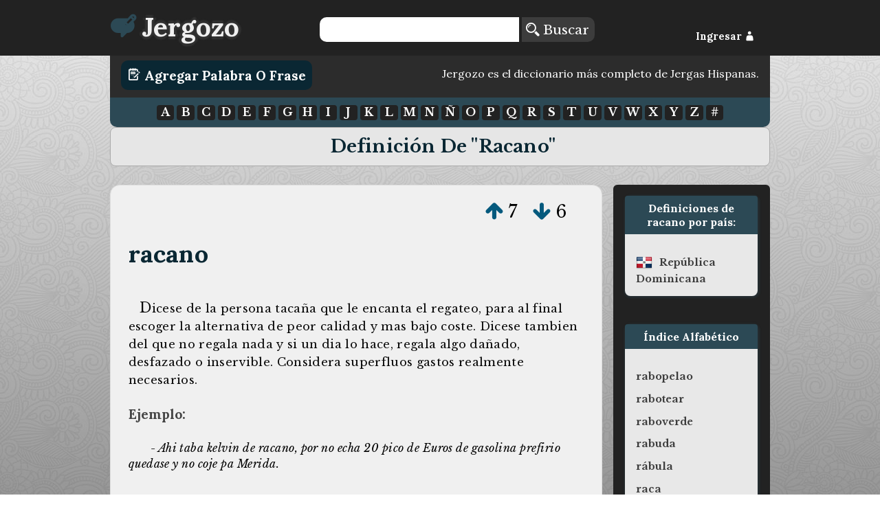

--- FILE ---
content_type: text/html; charset=UTF-8
request_url: https://jergozo.com/significado/racano
body_size: 3464
content:
<!DOCTYPE html>

<html lang="es">

    <head>
        <meta http-equiv="Content-Type" content="text/html; charset=utf-8" />
        <meta http-equiv="content-language" content="es">
        <meta name="viewport" content="width=device-width,initial-scale=1">
        <title>Definición de racano, Significado y ejemplos de uso de: racano.</title>
        <meta name="description" content="Definición de racano, Significado y ejemplos de uso de: racano, escrito por usuarios como tú.">

        <meta property="og:title" content="Definición de racano, Significado y ejemplos de uso de: racano."/>
        <meta property="og:type" content="article"/>
        <meta property="og:description" content="Definición de racano, Significado y ejemplos de uso de: racano, escrito por usuarios como tú."/>
        <meta property="og:url" content="http://jergozo:8070/significado/racano"/>
        <meta property="og:image" content=""/>

        <meta property="twitter:card" content="summary"/>
        <meta property="twitter:url" content="http://jergozo:8070/significado/racano"/>
        <meta property="twitter:title" content="Definición de racano, Significado y ejemplos de uso de: racano."/>
        <meta property="twitter:description" content="Definición de racano, Significado y ejemplos de uso de: racano, escrito por usuarios como tú."/>
        <meta property="twitter:image" content=""/>

        <meta property="fb:app_id" content="878243425521405" />

        

        
        <script src="//ajax.googleapis.com/ajax/libs/jquery/2.1.1/jquery.min.js"></script>
        <script type="text/javascript" src="/js/mustache.js"></script>
        <script id="jergozo-script" type="text/javascript" src="/js/jergozo.min.js?v=1.2.0&amp;tv=1.1.4&amp;d=1"></script>

        <script type="text/javascript" src="/js/localizer/es.js?v=aa1.2.0"></script>


        <link rel="shortcut icon" href="/favicon.ico" />
        <link rel="apple-touch-icon" sizes="57x57" href="/apple-icon-57x57.png">
        <link rel="apple-touch-icon" sizes="60x60" href="/apple-icon-60x60.png">
        <link rel="apple-touch-icon" sizes="72x72" href="/apple-icon-72x72.png">
        <link rel="apple-touch-icon" sizes="76x76" href="/apple-icon-76x76.png">
        <link rel="apple-touch-icon" sizes="114x114" href="/apple-icon-114x114.png">
        <link rel="apple-touch-icon" sizes="120x120" href="/apple-icon-120x120.png">
        <link rel="apple-touch-icon" sizes="144x144" href="/apple-icon-144x144.png">
        <link rel="apple-touch-icon" sizes="152x152" href="/apple-icon-152x152.png">
        <link rel="apple-touch-icon" sizes="180x180" href="/apple-icon-180x180.png">
        <link rel="icon" type="image/png" sizes="192x192"  href="/android-icon-192x192.png">
        <link rel="icon" type="image/png" sizes="32x32" href="/favicon-32x32.png">
        <link rel="icon" type="image/png" sizes="96x96" href="/favicon-96x96.png">
        <link rel="icon" type="image/png" sizes="16x16" href="/favicon-16x16.png">


        <link rel="stylesheet" href="/css/general.min.css?v=1.2.24" />
        <link href='https://fonts.googleapis.com/css?family=Lora:400,700,400italic|Libre+Baskerville:400,700,400italic' rel='stylesheet' type='text/css'>
        <link rel="stylesheet" type="text/css" href="/fonts/flaticon.css?v=1.2.1">


<!-- Google Analytics -->
<!-- Global site tag (gtag.js) - Google Analytics -->
<script async src="https://www.googletagmanager.com/gtag/js?id=UA-65105808-1"></script>
<script>
  window.dataLayer = window.dataLayer || [];
  function gtag(){dataLayer.push(arguments);}
  gtag('js', new Date());

  gtag('config', 'UA-65105808-1');
</script>



    <script src="https://tags.refinery89.com/jergozocom.js" async></script>
  

    </head>
    <body>
        <!--[if lt IE 10]>
        <h1>Este sitio requiere Internet Explorer 10 o superior, o usar una versión actualizada de Chrome o Firefox. Actualize su navegador!</h1>
        <![endif]-->
        <header class="row">
            <div id="header-container">
                <div id="Jergozo-logo" class="span_1_of_4">
                    <a href="/"><i class="flaticon-edit48"></i><span>Jergozo</span></a>
                </div>
                <div id="header-buscar" class="span_2_of_4">
                    <form action="/buscar" method="POST" id="form-search">
                        <input type="text" name="word" id="search-word"/>
                        <button> <i class="flaticon-magnifier13"></i> Buscar</button>
                    </form>
                </div>
                <div id="header-log" class="span_1_of_4">
                    <div id="header-log-content">
                        <a href="javascript:void(0);" id="but-login">Ingresar <i class="flaticon-silhouette78"></i></a>                    </div>
                </div>
            </div>
        </header>
        <main>
            <div id="write-button-header">
                <div id="write-button-header-button-div">
                    <a class="write-button" href="/escribir"><i class="flaticon-edit26"></i> Agregar Palabra o Frase</a>
                </div>
                <div id="write-button-header-text-div">
                Jergozo es el diccionario más completo de Jergas Hispanas.                </div>
            </div>
            <nav class="section">
                <div id="nav-letras">
                      <a href="/letra/a">A</a>
  <a href="/letra/b">B</a>
  <a href="/letra/c">C</a>
  <a href="/letra/d">D</a>
  <a href="/letra/e">E</a>
  <a href="/letra/f">F</a>
  <a href="/letra/g">G</a>
  <a href="/letra/h">H</a>
  <a href="/letra/i">I</a>
  <a href="/letra/j">J</a>
  <a href="/letra/k">K</a>
  <a href="/letra/l">L</a>
  <a href="/letra/m">M</a>
  <a href="/letra/n">N</a>
  <a href="/letra/ñ">Ñ</a>
  <a href="/letra/o">O</a>
  <a href="/letra/p">P</a>
  <a href="/letra/q">Q</a>
  <a href="/letra/r">R</a>
  <a href="/letra/s">S</a>
  <a href="/letra/t">T</a>
  <a href="/letra/u">U</a>
  <a href="/letra/v">V</a>
  <a href="/letra/w">W</a>
  <a href="/letra/x">X</a>
  <a href="/letra/y">Y</a>
  <a href="/letra/z">Z</a>
  <a href="/letra/-">#</a>
                </div>
            </nav>
            
<h1>Definición de "racano"</h1>

<div class="section group">

	<div class="col span_3_of_4_b">
<div class="word-container" id="word-75611">
    <div class="word-votes" data-id="75611">
            <a  href="javascript: void(0);" title="Votar a favor de esta definición" data-hash="08bcb52bfeb88285049948d0b24984f019dc90df301c03e3cdcb53c136bcf08b" data-id="75611" data-isupvote="true"><i class="flaticon-up130"></i></a>
            <span class="upvotes">7</span>
            <a  href="javascript: void(0);" title="Votar en contra de esta definición"  data-hash="f5e80d1810514958456433b06d6d8b78449e7517038aeb41548007e26a0ccb6b" data-id="75611" data-isupvote="false"><i class="flaticon-down86"></i></a>
            <span class="downvotes">6</span>
    </div>        
    <h2 class="word-word"><a href="/significado/racano" title="racano">racano</a></h2>
    <div class="word-definition"><p>Dicese de la persona tacaña que le encanta el regateo, para al final escoger la alternativa de peor calidad y mas bajo coste. Dicese tambien del que no regala nada y si un dia lo hace, regala algo dañado, desfazado o inservible. Considera superfluos gastos realmente necesarios.</p></div>
        <div class="word-example-container">
        <h4>Ejemplo: </h4>
        <div class="word-example"><p>- Ahi taba kelvin de racano, por no echa 20 pico de Euros de gasolina prefirio quedase y no coje pa Merida.</p></div>
    </div>
        <div class="word-autorship">
        Autor:
        <span class="word-user">
        	        	<a href="/usuario/7264/-/milo-artiles">Milo Artiles</a></span>, el
        <span class="word-createdAt"><a href="/dia/2018-03-25">25 de marzo, 2018</a></span>
    </div>
    	    <div class="word-metadata">
		<p class="word-countries">País: <a href="/diccionario-dominicano">república dominicana</a></p>					    </div>
	 
    
    <div class="word-report">¿Este contenido es inapropiado? <a href="/reportar/75611" title="Reportar contenido inapropiado"><i class="flaticon-ban"></i> Repórtalo!</a></div>

    <div class="word-share">
        <a rel="nofollow" href="https://www.facebook.com/sharer/sharer.php?u=https://jergozo.com/significado/racano/-/75611" title="Compartir en Facebook"><i class="flaticon-facebook55"></i></a>
        <a rel="nofollow" href="https://twitter.com/intent/tweet?url=https://jergozo.com/significado/racano/-/75611" title="Compartir en Twitter"><i class="flaticon-social19"></i></a>
        <a rel="nofollow" href="whatsapp://send?text=https://jergozo.com/significado/racano/-/75611" title="Compartir en whatsapp" data-action="share/whatsapp/share" id="word-share-whatsapp"><img src="/fonts/whatsapp2.png"/></a>
        <a rel="nofollow" href="http://www.reddit.com/submit?url=https://jergozo.com/significado/racano/-/75611&title=Definici%C3%B3n+de+%22racano%22" title="Compartir en Reddit"><i class="flaticon-reddit7"></i></a>
        <a rel="nofollow" href="https://www.linkedin.com/shareArticle?mini=true&url=https://jergozo.com/significado/racano/-/75611&title=Definici%C3%B3n+de+%22racano%22" title="Compartir en LinkedIn"><i class="flaticon-linked5"></i></a>
        <a rel="nofollow" href="http://meneame.net/submit.php?url=https://jergozo.com/significado/racano/-/75611&title=Definici%C3%B3n+de+%22racano%22" title="Compartir en Meneame"><i class="flaticon-meneame"></i></a>
    </div>



    

</div>

        <div class="section word-add-header">
            <h2>¿No te gustan estas definiciones de "racano"?</h2>
            <p><a class="write-button" href="/escribir/w/racano"><i class="flaticon-edit26"></i> ¡Escribe tu definición!</a></p>
        </div>


	</div>

	
	<div class="col span_1_of_4_b">

		<div class="bubble countries">
			<h3>Definiciones de racano por país:</h1>
				<ul>
	<li class="country"><img src="/images/flags/shiny/24/DO.png" class="flag-menu"/><a href="/diccionario-dominicano/definir/racano">república dominicana</a></li>				</ul>
		</div>



		<div class="bubble">
			<h3>Índice Alfabético</h1>
				<ul>
	<li><a href="/significado/rabopelao">rabopelao</a></li><li><a href="/significado/rabotear">rabotear</a></li><li><a href="/significado/raboverde">raboverde</a></li><li><a href="/significado/rabuda">rabuda</a></li><li><a href="/significado/rábula">rábula</a></li><li><a href="/significado/raca">raca</a></li><li><a href="/significado/racabaca">racabaca</a></li><li><a href="/significado/racacha">racacha</a></li><li><a href="/significado/racaillo">racaillo</a></li><li><a href="/significado/racamandaca">racamandaca</a></li><li class="current-word">racano</li><li><a href="/significado/racataca">racataca</a></li><li><a href="/significado/racha">racha</a></li><li><a href="/significado/rachar">rachar</a></li><li><a href="/significado/rachas">rachas</a></li><li><a href="/significado/rache">rache</a></li><li><a href="/significado/racial">racial</a></li><li><a href="/significado/racimo">racimo</a></li><li><a href="/significado/racimo-de-uvas">racimo de uvas</a></li><li><a href="/significado/racing">racing</a></li><li><a href="/significado/racinguista">racinguista</a></li> 
				</ul>
		</div>

	</div>
</div>
            
        </main>
        <footer>
            <div><a href="/condiciones-de-uso">Condiciones de Uso</a> | <a href="/creditos">Créditos</a> | <a href="/preguntas-frecuentes">Preguntas Frecuentes</a> | <a href="/politica-de-privacidad">Política de Privacidad</a></div>
            <div>Desarrollo:  <a href="https://www.metonymie.com" class="metonymie">Metonymie Studios</a></div>
        </footer>
    </body>
</html>


--- FILE ---
content_type: application/javascript
request_url: https://jergozo.com/js/jergozo.min.js?v=1.2.0&tv=1.1.4&d=1
body_size: 4805
content:
var jergozo={templates:{},debug:!1,log:function(e){jergozo.debug&&console.log(e)},locReplace:function(e,o){for(var r in o)e=e.replace(r,o[r]);return e},formError:{show:function(e){jergozo.log("Showing errors"),$("#form-error-container").remove();var o={};o.errors=e,o.close=localizer.t["popup.close"],o.errorMsg=localizer.t["error.msg"];for(var r=0;r<e.length;r++)$("#"+e[r].e).addClass("error");var t=jergozo.templates.formError,a=Mustache.render(t,o);return $("body").append(a),$("#close-form-error").click(function(){$("#form-error-container").remove()}),$("#form-error").fadeTo(1e3,1),!1}},formFail:function(e){return jergozo.log("Form Failure"),"406"==e.status?jergozo.formError.show(e.responseJSON.errors):"403"==e.status?jergozo.formError.show(e.responseJSON.errors):"401"==e.status?jergozo.login.show(e.responseJSON.type):jergozo.formError.show([{e:"",m:localizer.t["error.undetermined"]}])},simpleMsg:{show:function(e){jergozo.log("Showing msg");var o={};o.msg=e,o.close=localizer.t["popup.close"];var r=jergozo.templates.simpleMsg,t=Mustache.render(r,o);return $("body").append(t),$("#close-simple-msg").click(function(){$("#simple-msg-container").remove()}),$("#simple-msg").fadeTo(1e3,1),!1}},modalRemove:function(e){jergozo.log("Removing Delete msg"),setTimeout(function(){$("#"+e).fadeTo(1e3,0,function(){$("#"+e).remove()})},3500)},showWarnings:function(e,o){jergozo.log("Showing warnings");var r={};r.warnings=e,r.warning=localizer.t["warning.warning"],r.back=localizer.t["warning.back"],r.cont=localizer.t["warning.cont"];var t=jergozo.templates.formWarning,a=Mustache.render(t,r);return $("body").append(a),$("#close-form-warning").click(function(){$("#form-warning").remove()}),$("#continue-form-warning").click(o),$("#form-warning").fadeTo(1e3,1),!1},login:{showSimple:function(){jergozo.login.show("login")},show:function(e){switch(jergozo.log("Showing Login"),e){case"login":iframeSrc="/login-frame";break;case"login-required":iframeSrc="/login-frame/login-required";break;case"expired":iframeSrc="/login-frame/expired";break;case"prevention-activity":iframeSrc="/login-frame/prevention-activity";break;case"prevention-ip":iframeSrc="/login-frame/prevention-ip";break;case"report":iframeSrc="/login-frame/report"}if(!$("#modal-login").length){var o=jergozo.templates.login,r=Mustache.render(o,{iframeSrc:iframeSrc});$("body").append(r),$("#modal-login",parent.document).fadeTo(1e3,1)}window.scrollTo(0,0)},closeModal:function(){jergozo.log("Closing Login"),$("#modal-login",parent.document).fadeTo(1e3,0,function(){$("#modal-login",parent.document).remove()})},login:{process:function(){jergozo.log("Processing Login Form"),$("#form-error").remove(),jergozo.login.login.sendForm()},sendForm:function(){jergozo.log("Sending Form");var e={};e.email=$("#l-email").val(),e.pass=$("#l-pass").val(),e.hash=$("#login-form").attr("data-hash"),jQuery.ajax({type:"POST",url:"/api/login",data:e}).done(jergozo.login.login.success).fail(jergozo.formFail)},success:function(e){jergozo.log("Login Success"),parent.window.location=localizer.appURL+e.redirectUrl}},recover:{process:function(){jergozo.log("Processing Recover Form"),jergozo.login.recover.sendForm()},sendForm:function(){jergozo.log("Sending Form");var e={};e.email=$("#p-email").val(),e.hash=$("#recover-form").attr("data-hash"),jQuery.ajax({type:"POST",url:"/api/recover-pass",data:e}).done(jergozo.login.recover.success).fail(jergozo.login.recover.fail)},fail:function(e){return jergozo.log("Recover pass Failure"),"406"==e.status?jergozo.formError.show(e.responseJSON.errors):"403"==e.status?jergozo.formError.show(e.responseJSON.errors):jergozo.formError.show([{e:"",m:localizer.t["error.undetermined"]}])},success:function(e){jergozo.log("Recover pass Success");var o={};o.title=localizer.t["form.recover.success.title"],o.text=localizer.t["form.recover.success.msg"],jergozo.simpleMsg.show(o)}},registration:{process:function(){jergozo.log("Processing Registration Form");var e=jergozo.login.registration.validate();if(jergozo.login.registration.cleanErrors(),$("#form-error").remove(),e.errors.length>0)return jergozo.formError.show(e.errors);jergozo.login.registration.sendForm()},validate:function(){jergozo.log("Validating Registration Form");var e=[];$("#r-email").val().trim().match(/^(([^<>()[\]\\.,;:\s@\"]+(\.[^<>()[\]\\.,;:\s@\"]+)*)|(\".+\"))@((\[[0-9]{1,3}\.[0-9]{1,3}\.[0-9]{1,3}\.[0-9]{1,3}\])|(([a-zA-Z\-0-9]+\.)+[a-zA-Z]{2,}))$/)||e.push({e:"r-email",m:localizer.t["form.signup.email"]});var o=$("#r-pass").val();return o.length<8&&e.push({e:"r-pass",m:localizer.t["form.signup.pass"]}),o!=$("#r-pass-confirm").val()&&e.push({e:"r-pass-confirm",m:localizer.t["form.signup.confirmpass"]}),{errors:e}},cleanErrors:function(){$("#r-email").removeClass("error"),$("#r-pass").removeClass("error"),$("#r-pass-confirm").removeClass("error")},sendForm:function(){jergozo.log("Sending Form");var e={};e.email=$("#r-email").val(),e.pass=$("#r-pass").val(),e.passConfirm=$("#r-pass-confirm").val(),e.hash=$("#registration-form").attr("data-hash"),jQuery.ajax({type:"POST",url:"/api/registration",data:e}).done(jergozo.login.registration.success).fail(jergozo.formFail)},success:function(e){jergozo.log("Registration Success"),parent.window.location=localizer.appURL+e.redirectUrl}},writeAnon:{process:function(e){jergozo.log("Processing anonymous write"),e.preventDefault(),grecaptcha.execute()},sendForm:function(e){jergozo.log(e),$("#write-anon").submit()}},addActions:function(){jergozo.log("Adding Login actions"),$("#but-login").click(jergozo.login.showSimple)},addLoginFrameActions:function(){jergozo.log("Adding Login Frame actions"),$("#modal-close").click(jergozo.login.closeModal),$("#but-register").click(jergozo.login.registration.process),$("#but-mail-login").click(jergozo.login.login.process),$("#but-recover-pass").click(jergozo.login.recover.process),$("#but-write-anon").length&&($("#but-write-anon").click(jergozo.login.writeAnon.process),submitAnonForm=jergozo.login.writeAnon.sendForm)}},vote:{success:function(e){jergozo.log("Vote Success");var o=jergozo.templates.actionSuccess,r={},t=e.id,a=e.isUpvote;r.divId=t+("true"==a?"-up":"-down"),r.msg=e.msg,r.title=localizer.t["vote.voted"];var i=Mustache.render(o,r);$("body").append(i),$("#"+r.divId).fadeTo(1e3,1),$('div.word-votes[data-id="'+t+'"] .upvotes').text(e.ups),$('div.word-votes[data-id="'+t+'"] .downvotes').text(e.downs),"true"==a?($('div.word-votes[data-id="'+t+'"] a[data-isUpvote="true"]').addClass("disabled"),$('div.word-votes[data-id="'+t+'"] a[data-isUpvote="false"]').removeClass("disabled")):($('div.word-votes[data-id="'+t+'"] a[data-isUpvote="false"]').addClass("disabled"),$('div.word-votes[data-id="'+t+'"] a[data-isUpvote="true"]').removeClass("disabled")),jergozo.modalRemove(r.divId)},fail:function(e){jergozo.log("Vote Failure");var o=jergozo.templates.actionFailure,r={};if(r.status=e.status,e.responseJSON&&e.responseJSON.id){var t=e.responseJSON.id,a=e.responseJSON.isUpvote;r.divId=t+("true"==a?"-up":"-down"),r.msg=e.responseJSON.msg}else r.divId="http-error",r.msg=localizer.t["vote.error.generic"];var i=Mustache.render(o,r);$("body").append(i),$("#"+r.divId).fadeTo(1e3,1),jergozo.modalRemove(r.divId)},process:function(e){if(jergozo.log("Processing Vote"),$(this).hasClass("disabled"))return!1;jergozo.log("Processing Vote");var o=$(this).attr("data-id"),r=$(this).attr("data-hash"),t=$(this).attr("data-isupvote");jQuery.ajax({type:"POST",url:"/api/vote",data:{id:o,hash:r,isUpvote:t}}).done(jergozo.vote.success).fail(jergozo.vote.fail)},addActions:function(){jergozo.log("Adding Vote actions"),$(".word-votes a").click(jergozo.vote.process)}},del:{success:function(e){jergozo.log("Delete Success");var o=jergozo.templates.actionSuccess,r={},t=e.id;r.divId=t+"-deleted",r.msg=e.msg,r.title=localizer.t["delete.deleted"];var a=Mustache.render(o,r);$("body").append(a),$("#"+r.divId).fadeTo(1e3,1),jergozo.modalRemove(r.divId),$("#word-"+t).remove()},fail:function(e){jergozo.log("Delete Failure");var o=jergozo.templates.actionFailure,r={};if(r.status=e.status,e.responseJSON&&e.responseJSON.id){var t=e.responseJSON.id;r.divId=t+"-deleted",r.msg=e.responseJSON.msg}else r.divId="http-error",r.msg=localizer.t["delete.error.generic"];var a=Mustache.render(o,r);$("body").append(a),$("#"+r.divId).fadeTo(1e3,1),jergozo.modalRemove(r.divId)},sendForm:function(e,o){jergozo.log("Sending Delete"),jQuery.ajax({type:"POST",url:"/api/delete",data:{id:e,hash:o}}).done(jergozo.del.success).fail(jergozo.del.fail)},process:function(e){jergozo.log("Processing Delete");var o=[{m:localizer.t["warning.delete"]}],r=$(this).attr("data-id"),t=$(this).attr("data-hash");jergozo.showWarnings(o,function(){$("#form-warning").remove(),jergozo.del.sendForm(r,t)})},addActions:function(){jergozo.log("Adding Delete actions"),$("a.deleteWordButton").click(jergozo.del.process)}},writeForm:{addCountrySelect:function(e){jergozo.log("Adding country Select");var o=$("#write-form-countries").attr("data-index");if(15!=o){var r=$('select[name="f-country[0]"]').clone();o++,r.attr("id","f-country["+o+"]"),r.attr("name","f-country["+o+"]"),$("#write-form-countries").append(r),$("#write-form-countries").attr("data-index",o),$("#remove-country").show()}},removeCountrySelect:function(e){jergozo.log("Removing country Select");var o=$("#write-form-countries").attr("data-index");15!=o&&($('select[name="f-country['+o+']"]').remove(),o--,$("#write-form-countries").attr("data-index",o),0==o&&$("#remove-country").hide())},resetForm:function(){jergozo.log("Reset Write Form"),jergozo.writeForm.cleanErrors(),$("#f-word").val($("#f-word").prop("defaultValue")),$("#f-definition").val($("#f-definition").prop("defaultValue")),$("#f-example").val($("#f-example").prop("defaultValue")),$("#f-tags").val($("#f-tags").prop("defaultValue")),$("#f-related").val($("#f-related").prop("defaultValue")),$("#f-name").val($("#f-name").prop("defaultValue"));for(var e=$(".f-country"),o=0;o<e.length;o++){$(e[o]).attr("name").replace("f-country[","").replace("]","")>0&&$(e[o]).remove()}$('select[name="f-country[0]"] option').prop("selected",function(){return this.defaultSelected})},processForm:function(){jergozo.log("Processing Write Form");var e=jergozo.writeForm.validate();return jergozo.writeForm.cleanErrors(),e.errors.length>0?jergozo.formError.show(e.errors):(continueFunc=function(){$("#form-warning").remove(),jergozo.writeForm.sendForm()},e.warnings.length>0?jergozo.showWarnings(e.warnings,continueFunc):void jergozo.writeForm.sendForm())},validate:function(){jergozo.log("Validating Write Form");var e=[],o=[],r=$("#f-word").val().trim(),t=localizer.t["form.write.regex.word.valid"];r.length>80?e.push({e:"f-word",m:localizer.t["form.write.word.size.up"]}):0==r.length?e.push({e:"f-word",m:localizer.t["form.write.word.required"]}):r.match(t)?0==r.replace(localizer.t["form.write.regex.letters"],"").trim().length&&e.push({e:"f-word",m:localizer.t["form.write.word.noletters"]}):e.push({e:"f-word",m:localizer.t["form.write.word.chars"]});var a=$("#f-definition").val().trim();a.length>2048?e.push({e:"f-definition",m:localizer.t["form.write.def.size.up"]}):0==a.length?e.push({e:"f-definition",m:localizer.t["form.write.def.required"]}):a.length<4?e.push({e:"f-definition",m:localizer.t["form.write.def.noword"]}):a.replace(localizer.t["form.write.regex.letters"],"").trim().length<4&&e.push({e:"f-definition",m:localizer.t["form.write.def.nocontent"]});var i=$("#f-example").val().trim();i.length>2048?e.push({e:"f-example",m:localizer.t["form.write.ex.size.up"]}):i.length>0&&i.length<10?e.push({e:"f-example",m:localizer.t["form.write.ex.size.down"]}):i.length>0&&i.replace(localizer.t["form.write.regex.letters"],"").trim().length<10?e.push({e:"f-example",m:localizer.t["form.write.ex.nocontent"]}):0!=i.length&&0!=i.replace(localizer.t["form.write.regex.letters"],"").trim().length||o.push({e:"f-example",m:localizer.t["form.write.es.suggested"]});for(var s=$("#f-tags").val().trim().split(","),n=0;n<s.length;n++)s[n]=s[n].trim(),""!=s[n]&&(s[n].length>20?e.push({e:"f-tags",m:jergozo.locReplace(localizer.t["form.write.tags.size.up"],{"%tag%":s[n]})}):s[n].length<3?e.push({e:"f-tags",m:jergozo.locReplace(localizer.t["form.write.tags.size.down"],{"%tag%":s[n]})}):s[n].match(localizer.t["form.write.regex.letters.exact.plus.space"])&&e.push({e:"f-tags",m:jergozo.locReplace(localizer.t["form.write.tags.chars"],{"%tag%":s[n]})}));var l=$("#f-related").val().trim().split(",");for(n=0;n<l.length;n++)l[n]=l[n].trim(),""!=l[n]&&(l[n].length>50?e.push({e:"f-related",m:jergozo.locReplace(localizer.t["form.write.rel.size.up"],{"%rel%":l[n]})}):l[n].length<3?e.push({e:"f-related",m:jergozo.locReplace(localizer.t["form.write.rel.size.down"],{"%rel%":l[n]})}):l[n].match(localizer.t["form.write.regex.letters.exact.plus.space"])&&e.push({e:"f-related",m:jergozo.locReplace(localizer.t["form.write.rel.chars"],{"%rel%":l[n]})}));var c=$("#f-name").val().trim();return c.length>80?e.push({e:"f-name",m:localizer.t["form.write.name.size.up"]}):c.length<3&&e.push({e:"f-name",m:localizer.t["form.write.name.size.down"]}),{errors:e,warnings:o}},cleanErrors:function(){$("#f-word").removeClass("error"),$("#f-definition").removeClass("error"),$("#f-example").removeClass("error"),$("#f-tags").removeClass("error"),$("#f-related").removeClass("error"),$("#f-name").removeClass("error")},sendForm:function(){jergozo.log("Sending Form");var e={};e.word=$("#f-word").val(),e.definition=$("#f-definition").val(),e.example=$("#f-example").val(),e.tags=$("#f-tags").val(),e.related=$("#f-related").val(),e.name=$("#f-name").val();var o,r=$(".f-country"),t=[];$.each(r,function(e,o){t.push($(o).val())}),e.countries=t,e.hash=$("#write-form").attr("data-hash"),e.id=$("#write-form").attr("data-id"),o=e.id?"/api/edit":"/api/write",jQuery.ajax({type:"POST",url:o,data:e}).done(jergozo.writeForm.writeSuccess).fail(jergozo.formFail)},writeSuccess:function(e){jergozo.log("Write Success"),window.location=localizer.appURL+e.redirectUrl},addActions:function(){jergozo.log("Adding Write actions"),$("#write-form").length&&(jergozo.log("Adding Write Form actions"),$("#add-country").click(jergozo.writeForm.addCountrySelect),$("#remove-country").click(jergozo.writeForm.removeCountrySelect),$("#f-send").click(jergozo.writeForm.processForm),$("#f-reset").click(jergozo.writeForm.resetForm),$("#f-show-format").click(jergozo.writeForm.showFormat))},showFormat:function(e){jergozo.log("Showing format");var o=jergozo.templates.formatMsg,r={};r.close=localizer.t["popup.close"],r.formatRules=localizer.t["format.rules"];var t=Mustache.render(o,r);return $("body").append(t),$("#close-format-msg").click(function(){$("#format-msg-container").remove()}),$("#format-msg-container").focus(),!1}},changeName:{processForm:function(){jergozo.log("Processing ChangeName Form");var e=jergozo.changeName.validate();if(e.errors.length>0)return jergozo.formError.show(e.errors);jergozo.changeName.sendForm()},validate:function(){jergozo.log("Validating ChangeName Form");var e=[],o=$("#f-name").val().trim();return o.length>80?e.push({e:"f-name",m:localizer.t["form.write.name.size.up"]}):o.length<3&&e.push({e:"f-name",m:localizer.t["form.write.name.size.down"]}),{errors:e}},sendForm:function(){jergozo.log("Sending ChangeName Form");var e={};e.name=$("#f-name").val(),e.hash=$("#changeName").attr("data-hash");jQuery.ajax({type:"POST",url:"/api/changeName",data:e}).done(jergozo.changeName.writeSuccess).fail(jergozo.formFail)},writeSuccess:function(e){jergozo.log("Write Success");var o={};o.title=localizer.t["changeName.success.title"],o.text=localizer.t["changeName.success.msg"];var r=$("#f-name").val();$("#header-log-content a span").text(r),$(".user-menu h3").text(r),jergozo.simpleMsg.show(o)},addActions:function(){jergozo.log("Adding Change Name actions"),$("#f-changeName-send").click(jergozo.changeName.processForm)}},changePass:{success:function(e){jergozo.log("Change Pass Success");var o={};o.title=localizer.t["changePass.success.title"],o.text=localizer.t["changePass.success.msg"],jergozo.simpleMsg.show(o)},sendForm:function(){jergozo.log("Sending Form");var e={};e.pass=$("#r-pass").val(),e.passConfirm=$("#r-pass-confirm").val(),e.hash=$("#change-pass").attr("data-hash"),e.passRecoveryHash=$("#passRecoveryHash").val(),jQuery.ajax({type:"POST",url:"/api/change-pass",data:e}).done(jergozo.changePass.success).fail(jergozo.formFail)},cleanErrors:function(){$("#r-pass").removeClass("error"),$("#r-pass-confirm").removeClass("error")},process:function(e){jergozo.log("Processing Change Pass");var o=jergozo.changePass.validate();if(jergozo.changePass.cleanErrors(),o.errors.length>0)return jergozo.formError.show(o.errors);jergozo.changePass.sendForm()},validate:function(){jergozo.log("Validating Change Pass Form");var e=[],o=$("#r-pass").val();return o.length<8&&e.push({e:"r-pass",m:"El password debe tener al menos 8 caracteres."}),o!=$("#r-pass-confirm").val()&&e.push({e:"r-pass-confirm",m:"El password y su confirmación no coinciden."}),{errors:e}},addActions:function(){jergozo.log("Adding ChangePass actions"),$("#but-change-pass").click(jergozo.changePass.process)}},report:{sendForm:function(){jergozo.log("Sending Form");var e={};e.porno=$("#f-porno").is(":checked"),e.personal=$("#f-personal").is(":checked"),e.nombre=$("#f-nombre").is(":checked"),e.discriminacion=$("#f-discriminacion").is(":checked"),e.autor=$("#f-autor").is(":checked"),e.comment=$("#f-comment").val(),e.hash=$("#report-form").attr("data-hash"),e.id=$("#report-form").attr("data-id"),jQuery.ajax({type:"POST",url:"/api/report",data:e}).done(jergozo.report.success).fail(jergozo.formFail)},success:function(e){jergozo.log("Report Success"),window.location=localizer.appURL+e.redirectUrl},process:function(e){jergozo.log("Processing Report");var o=jergozo.report.validate();if(jergozo.report.cleanErrors(),o.errors.length>0)return jergozo.formError.show(o.errors);jergozo.report.sendForm()},cleanErrors:function(){$("#r-comment").removeClass("error")},validate:function(){jergozo.log("Validating Report Form");var e=[],o=$("#f-porno").is(":checked"),r=$("#f-personal").is(":checked"),t=$("#f-nombre").is(":checked"),a=$("#f-discriminacion").is(":checked"),i=$("#f-autor").is(":checked"),s=$("#f-comment").val();return o||r||t||a||i||e.push({e:"",m:localizer.t["form.report.nomotive"]}),i&&!s&&e.push({e:"f-comment",m:localizer.t["form.report.authorcomment"]}),{errors:e}},addActions:function(){jergozo.log("Adding Report actions"),$("#but-report").click(jergozo.report.process)}},loadTemplates:{hasLoaded:$.Deferred(),getParameterByName:function(e){e=e.replace(/[\[]/,"\\[").replace(/[\]]/,"\\]");var o=new RegExp("[\\?&]"+e+"=([^&#]*)").exec(document.getElementById("jergozo-script").src);return null===o?"":decodeURIComponent(o[1].replace(/\+/g," "))},decideVersions:function(e){jergozo.jsVersion=jergozo.loadTemplates.getParameterByName("v"),jergozo.jsTplVersion=jergozo.loadTemplates.getParameterByName("tv"),jergozo.debug=1==jergozo.loadTemplates.getParameterByName("d")},loadFromFile:function(){jergozo.log("Loading Templates from file"),tplURL="/js/templates.tpl?tv="+jergozo.jsTplVersion,$.get(tplURL,function(e){var o=$(e);jergozo.templates.login=o.filter("#tpl-login").html(),jergozo.templates.actionFailure=o.filter("#tpl-action-failure").html(),jergozo.templates.actionSuccess=o.filter("#tpl-action-success").html(),jergozo.templates.formError=o.filter("#tpl-form-error").html(),jergozo.templates.formWarning=o.filter("#tpl-form-warning").html(),jergozo.templates.simpleMsg=o.filter("#tpl-simple-msg").html(),jergozo.templates.formatMsg=o.filter("#tpl-format-msg").html(),jergozo.templates.cookieWarning=o.filter("#tpl-cookie-warning").html(),localStorage&&(localStorage.setItem("tpl.login",jergozo.templates.login),localStorage.setItem("tpl.actionFailure",jergozo.templates.actionFailure),localStorage.setItem("tpl.actionSuccess",jergozo.templates.actionSuccess),localStorage.setItem("tpl.formError",jergozo.templates.formError),localStorage.setItem("tpl.formWarning",jergozo.templates.formWarning),localStorage.setItem("tpl.simpleMsg",jergozo.templates.simpleMsg),localStorage.setItem("tpl.formatMsg",jergozo.templates.formatMsg),localStorage.setItem("tpl.cookieWarning",jergozo.templates.cookieWarning),localStorage.setItem("templatesLoaded",!0),localStorage.setItem("tpl.version",jergozo.jsTplVersion)),jergozo.loadTemplates.hasLoaded.resolve()})},load:function(){jergozo.log("Loading Templates"),jergozo.loadTemplates.decideVersions(),localStorage&&localStorage.templatesLoaded?(jergozo.log("Loading Templates from localStorage"),jergozo.jsTplVersion!=localStorage.getItem("tpl.version")?(jergozo.log("TPL Version change."),jergozo.loadTemplates.loadFromFile()):(jergozo.templates.login=localStorage.getItem("tpl.login"),jergozo.templates.actionFailure=localStorage.getItem("tpl.actionFailure"),jergozo.templates.actionSuccess=localStorage.getItem("tpl.actionSuccess"),jergozo.templates.formError=localStorage.getItem("tpl.formError"),jergozo.templates.formWarning=localStorage.getItem("tpl.formWarning"),jergozo.templates.simpleMsg=localStorage.getItem("tpl.simpleMsg"),jergozo.templates.formatMsg=localStorage.getItem("tpl.formatMsg"),jergozo.templates.cookieWarning=localStorage.getItem("tpl.cookieWarning"),jergozo.loadTemplates.hasLoaded.resolve())):jergozo.loadTemplates.loadFromFile()}},addActions:function(){jergozo.log("Adding actions"),jergozo.login.addActions(),jergozo.vote.addActions(),jergozo.del.addActions(),jergozo.writeForm.addActions(),jergozo.changePass.addActions(),jergozo.report.addActions(),jergozo.changeName.addActions()},doCookieWarning:function(){$.when(jergozo.loadTemplates.hasLoaded).done(function(){if((!localStorage||!localStorage.getItem("passedCookieWarning"))&&window.mustShowCookieWarning){jergozo.log("Showing Accept Cookie Message");var e=jergozo.templates.cookieWarning,o={};o.title=localizer.t["cookieWarning.title"],o.msg=localizer.t["cookieWarning.msg"],o.close=localizer.t["cookieWarning.close"];var r=Mustache.render(e,o);$("body").append(r),jergozo.log("Adding Accept Cookie Actions"),$("#close-accept-cookies").click(function(){localStorage.setItem("passedCookieWarning",!0),$("#cookie-warning-container").remove()})}})},init:function(){jergozo.log("Initializing"),jergozo.loadTemplates.load(),jergozo.doCookieWarning(),jergozo.addActions()}};$(document).ready(function(){jergozo.init()});